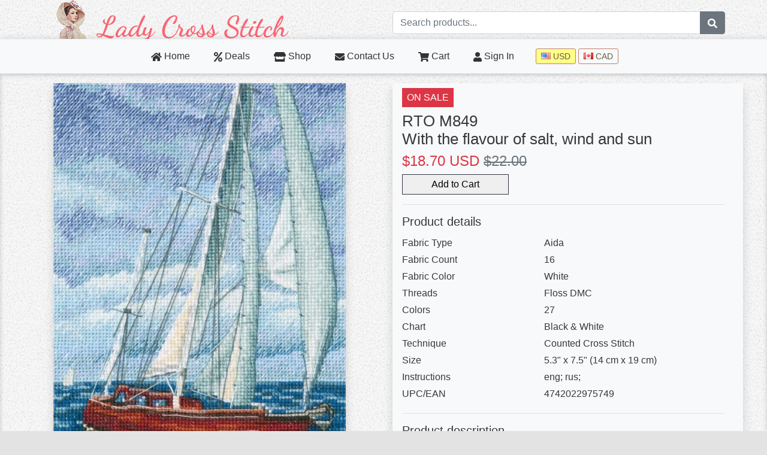

--- FILE ---
content_type: text/html; charset=UTF-8
request_url: https://www.ladycrossstitch.com/p/rto-with-the-flavour-of-salt-wind-and-sun-x-cross-stitch-kit-m849.html
body_size: 7991
content:
<!DOCTYPE html>
<html lang="en">
<head>
    <meta http-equiv="Content-Type" content="text/html; charset=UTF-8"/>
    <title>With the flavour of salt, wind and sun M849 by RTO - Lady Cross Stitch</title>
    <meta name="viewport" content="width=device-width,initial-scale=1.0">
    <meta http-equiv="Content-Language" content="en-us"/>
    <meta name="description"
          content="The kit contains fabric for the work, thread &amp; thread sorter, a needle for embroidery, an instruction and a chart. Frame is not included."/>
    <meta name="keywords"
          content="cross stitch, cross-stitch, cross stitch kits, cross stitch kit, counted cross stitch kits, cross stitch patterns, riolis, magic needle, collection d'art, kustom krafts, lanarte, luca-s, merejka, rto, vervaco, wellcraft, zolotoe runo, needlework threads, printed tapestry canvas, fabric, sailing vessels, sea, landscapes"/>

    <link rel="image_src"
          href="https://static.ladycrossstitch.com/products/00117/11795_b.jpg">
    <link rel="apple-touch-icon" sizes="180x180" href="/_assets/apple-touch-icon.png">
    <link rel="icon" type="image/png" sizes="32x32" href="/favicon-32x32.png">
    <link rel="icon" type="image/png" sizes="16x16" href="/favicon-16x16.png">
    <link rel="manifest" href="/_assets/site.webmanifest">
    <link rel="mask-icon" href="/_assets/safari-pinned-tab.svg" color="#5bbad5">
    <meta name="msapplication-TileColor" content="#f39e11">
    <meta name="theme-color" content="#ffffff">

                
        

            <link rel="stylesheet" type="text/css" href="/_assets/index.css"/>

</head>

<body>
<header class="text-center">
    <div class="container-fluid">
        <div class="row">
            <div class="col-12 col-md-6 text-left py-0 my-0">
                                    <a href="/home/" title="Homepage" class="home_link"><img width="388" height="65" class="mx-4" src="/_assets/lady_logo_big_2.png"
                                                                             alt=""/></a>
                            </div>
            <div class="col-12 col-md-6 pb-0 mt-0 mb-2 d-flex align-items-start flex-column">
                <form class="mt-auto w-100">
                    <div class="input-group">
                        <input type="text" id="search_field" class="form-control" placeholder="Search products..." aria-label="Search term"
                               aria-describedby="basic-addon">
                        <div class="input-group-append input-group-addon-btn bg-white">
                            <button class="btn btn-secondary py-0" id="search_button" title="Search Button">
                                <svg class="svg-inline--fa fa-w-16" style="fill: white;" height="1rem" xmlns="http://www.w3.org/2000/svg" viewBox="0 0 512 512">
                                    <!-- Font Awesome Free 5.15.1 by @fontawesome - https://fontawesome.com License - https://fontawesome.com/license/free (Icons: CC BY 4.0, Fonts: SIL OFL 1.1, Code: MIT License) -->
                                    <path d="M505 442.7L405.3 343c-4.5-4.5-10.6-7-17-7H372c27.6-35.3 44-79.7 44-128C416 93.1 322.9 0 208 0S0 93.1 0 208s93.1 208 208 208c48.3 0 92.7-16.4 128-44v16.3c0 6.4 2.5 12.5 7 17l99.7 99.7c9.4 9.4 24.6 9.4 33.9 0l28.3-28.3c9.4-9.4 9.4-24.6.1-34zM208 336c-70.7 0-128-57.2-128-128 0-70.7 57.2-128 128-128 70.7 0 128 57.2 128 128 0 70.7-57.2 128-128 128z"/>
                                </svg>
                            </button>
                        </div>
                    </div>
                </form>
            </div>
        </div>
    </div>
</header>

<nav class="navbar navbar-expand-md navbar-light bg-light" data-toggle="sticky-onscroll" style="box-shadow: 3px 0 11px 0 rgba(0, 0, 0, 0.15);">
    <button class="navbar-toggler" type="button" data-toggle="collapse" data-target="#navbar" aria-controls="navbar" aria-expanded="false"
            aria-label="Toggle navigation">
        <span class="navbar-toggler-icon"></span>
    </button>
    <div class="d-md-none d-flex flex-row">
        <div class="mr-4"><a class="" href="/cart/">
                <svg class="svg-inline--fa fa-w-16" xmlns="http://www.w3.org/2000/svg" height="1rem" viewBox="0 0 576 512">
                    <!-- Font Awesome Free 5.15.1 by @fontawesome - https://fontawesome.com License - https://fontawesome.com/license/free (Icons: CC BY 4.0, Fonts: SIL OFL 1.1, Code: MIT License) -->
                    <path d="M528.12 301.319l47.273-208C578.806 78.301 567.391 64 551.99 64H159.208l-9.166-44.81C147.758 8.021 137.93 0 126.529 0H24C10.745 0 0 10.745 0 24v16c0 13.255 10.745 24 24 24h69.883l70.248 343.435C147.325 417.1 136 435.222 136 456c0 30.928 25.072 56 56 56s56-25.072 56-56c0-15.674-6.447-29.835-16.824-40h209.647C430.447 426.165 424 440.326 424 456c0 30.928 25.072 56 56 56s56-25.072 56-56c0-22.172-12.888-41.332-31.579-50.405l5.517-24.276c3.413-15.018-8.002-29.319-23.403-29.319H218.117l-6.545-32h293.145c11.206 0 20.92-7.754 23.403-18.681z"/>
                </svg>
                <span class="cart_qty d-none"
                      id="cart_qty_small">0</span> <span class="d-none d-sm-block">Cart</span></a></div>
                    <div class="mr-4"><a class=" signin_menu_link" href="/signin/">
                    <svg class="svg-inline--fa fa-w-16" xmlns="http://www.w3.org/2000/svg" height="1rem" viewBox="0 0 448 512">
                        <!-- Font Awesome Free 5.15.1 by @fontawesome - https://fontawesome.com License - https://fontawesome.com/license/free (Icons: CC BY 4.0, Fonts: SIL OFL 1.1, Code: MIT License) -->
                        <path d="M224 256c70.7 0 128-57.3 128-128S294.7 0 224 0 96 57.3 96 128s57.3 128 128 128zm89.6 32h-16.7c-22.2 10.2-46.9 16-72.9 16s-50.6-5.8-72.9-16h-16.7C60.2 288 0 348.2 0 422.4V464c0 26.5 21.5 48 48 48h352c26.5 0 48-21.5 48-48v-41.6c0-74.2-60.2-134.4-134.4-134.4z"/>
                    </svg>
                    <span class="d-none d-sm-block signin_menu_text">Sign In</span></a></div>
            </div>
    <div class="collapse navbar-collapse" id="navbar" style="justify-content: center;">
        <ul class="navbar-nav">
            <li class="nav-item py-2 px-1 mx-md-2 mx-lg-3 "><a
                         href="/home/">
                    <svg class="svg-inline--fa fa-w-16" xmlns="http://www.w3.org/2000/svg" height="1rem" viewBox="0 0 576 512">
                        <!-- Font Awesome Free 5.15.1 by @fontawesome - https://fontawesome.com License - https://fontawesome.com/license/free (Icons: CC BY 4.0, Fonts: SIL OFL 1.1, Code: MIT License) -->
                        <path d="M280.37 148.26L96 300.11V464a16 16 0 0 0 16 16l112.06-.29a16 16 0 0 0 15.92-16V368a16 16 0 0 1 16-16h64a16 16 0 0 1 16 16v95.64a16 16 0 0 0 16 16.05L464 480a16 16 0 0 0 16-16V300L295.67 148.26a12.19 12.19 0 0 0-15.3 0zM571.6 251.47L488 182.56V44.05a12 12 0 0 0-12-12h-56a12 12 0 0 0-12 12v72.61L318.47 43a48 48 0 0 0-61 0L4.34 251.47a12 12 0 0 0-1.6 16.9l25.5 31A12 12 0 0 0 45.15 301l235.22-193.74a12.19 12.19 0 0 1 15.3 0L530.9 301a12 12 0 0 0 16.9-1.6l25.5-31a12 12 0 0 0-1.7-16.93z"/>
                    </svg>
                    Home</a></li>
            <li class="nav-item py-2 px-1 mx-md-2 mx-lg-3 "><a href="/deals/">
                    <svg class="svg-inline--fa fa-w-16" xmlns="http://www.w3.org/2000/svg" height="1rem" viewBox="0 0 448 512">
                        <!-- Font Awesome Free 5.15.1 by @fontawesome - https://fontawesome.com License - https://fontawesome.com/license/free (Icons: CC BY 4.0, Fonts: SIL OFL 1.1, Code: MIT License) -->
                        <path d="M112 224c61.9 0 112-50.1 112-112S173.9 0 112 0 0 50.1 0 112s50.1 112 112 112zm0-160c26.5 0 48 21.5 48 48s-21.5 48-48 48-48-21.5-48-48 21.5-48 48-48zm224 224c-61.9 0-112 50.1-112 112s50.1 112 112 112 112-50.1 112-112-50.1-112-112-112zm0 160c-26.5 0-48-21.5-48-48s21.5-48 48-48 48 21.5 48 48-21.5 48-48 48zM392.3.2l31.6-.1c19.4-.1 30.9 21.8 19.7 37.8L77.4 501.6a23.95 23.95 0 0 1-19.6 10.2l-33.4.1c-19.5 0-30.9-21.9-19.7-37.8l368-463.7C377.2 4 384.5.2 392.3.2z"/>
                    </svg>
                    Deals</a></li>
            <li class="nav-item py-2 px-1 mx-md-2 mx-lg-3 "><a
                         href="/shop/">
                    <svg class="svg-inline--fa fa-w-16" xmlns="http://www.w3.org/2000/svg" height="1rem" viewBox="0 0 616 512">
                        <!-- Font Awesome Free 5.15.1 by @fontawesome - https://fontawesome.com License - https://fontawesome.com/license/free (Icons: CC BY 4.0, Fonts: SIL OFL 1.1, Code: MIT License) -->
                        <path d="M602 118.6L537.1 15C531.3 5.7 521 0 510 0H106C95 0 84.7 5.7 78.9 15L14 118.6c-33.5 53.5-3.8 127.9 58.8 136.4 4.5.6 9.1.9 13.7.9 29.6 0 55.8-13 73.8-33.1 18 20.1 44.3 33.1 73.8 33.1 29.6 0 55.8-13 73.8-33.1 18 20.1 44.3 33.1 73.8 33.1 29.6 0 55.8-13 73.8-33.1 18.1 20.1 44.3 33.1 73.8 33.1 4.7 0 9.2-.3 13.7-.9 62.8-8.4 92.6-82.8 59-136.4zM529.5 288c-10 0-19.9-1.5-29.5-3.8V384H116v-99.8c-9.6 2.2-19.5 3.8-29.5 3.8-6 0-12.1-.4-18-1.2-5.6-.8-11.1-2.1-16.4-3.6V480c0 17.7 14.3 32 32 32h448c17.7 0 32-14.3 32-32V283.2c-5.4 1.6-10.8 2.9-16.4 3.6-6.1.8-12.1 1.2-18.2 1.2z"/>
                    </svg>
                    Shop</a></li>
            <li class="nav-item py-2 px-1 mx-md-2 mx-lg-3 "><a
                         href="/contact-us/">
                    <svg class="svg-inline--fa fa-w-16" xmlns="http://www.w3.org/2000/svg" height="1rem" viewBox="0 0 512 512">
                        <!-- Font Awesome Free 5.15.1 by @fontawesome - https://fontawesome.com License - https://fontawesome.com/license/free (Icons: CC BY 4.0, Fonts: SIL OFL 1.1, Code: MIT License) -->
                        <path d="M502.3 190.8c3.9-3.1 9.7-.2 9.7 4.7V400c0 26.5-21.5 48-48 48H48c-26.5 0-48-21.5-48-48V195.6c0-5 5.7-7.8 9.7-4.7 22.4 17.4 52.1 39.5 154.1 113.6 21.1 15.4 56.7 47.8 92.2 47.6 35.7.3 72-32.8 92.3-47.6 102-74.1 131.6-96.3 154-113.7zM256 320c23.2.4 56.6-29.2 73.4-41.4 132.7-96.3 142.8-104.7 173.4-128.7 5.8-4.5 9.2-11.5 9.2-18.9v-19c0-26.5-21.5-48-48-48H48C21.5 64 0 85.5 0 112v19c0 7.4 3.4 14.3 9.2 18.9 30.6 23.9 40.7 32.4 173.4 128.7 16.8 12.2 50.2 41.8 73.4 41.4z"/>
                    </svg>
                    </span> Contact&nbsp;Us</a></li>
            <li class="nav-item py-2 px-1 mx-md-2 mx-lg-3 "><a
                         href="/cart/"><span
                            class="cart_qty d-none"
                            id="cart_qty_big">0</span>
                    <svg class="svg-inline--fa fa-w-16" xmlns="http://www.w3.org/2000/svg" height="1rem" viewBox="0 0 576 512">
                        <!-- Font Awesome Free 5.15.1 by @fontawesome - https://fontawesome.com License - https://fontawesome.com/license/free (Icons: CC BY 4.0, Fonts: SIL OFL 1.1, Code: MIT License) -->
                        <path d="M528.12 301.319l47.273-208C578.806 78.301 567.391 64 551.99 64H159.208l-9.166-44.81C147.758 8.021 137.93 0 126.529 0H24C10.745 0 0 10.745 0 24v16c0 13.255 10.745 24 24 24h69.883l70.248 343.435C147.325 417.1 136 435.222 136 456c0 30.928 25.072 56 56 56s56-25.072 56-56c0-15.674-6.447-29.835-16.824-40h209.647C430.447 426.165 424 440.326 424 456c0 30.928 25.072 56 56 56s56-25.072 56-56c0-22.172-12.888-41.332-31.579-50.405l5.517-24.276c3.413-15.018-8.002-29.319-23.403-29.319H218.117l-6.545-32h293.145c11.206 0 20.92-7.754 23.403-18.681z"/>
                    </svg>
                    Cart</a></li>
                            <li class="nav-item py-2 px-1 ml-md-2 mx-lg-3 "><a
                            class="signin_menu_link" href="/signin/">
                        <svg class="svg-inline--fa fa-w-16" xmlns="http://www.w3.org/2000/svg" height="1rem" viewBox="0 0 448 512">
                            <!-- Font Awesome Free 5.15.1 by @fontawesome - https://fontawesome.com License - https://fontawesome.com/license/free (Icons: CC BY 4.0, Fonts: SIL OFL 1.1, Code: MIT License) -->
                            <path d="M224 256c70.7 0 128-57.3 128-128S294.7 0 224 0 96 57.3 96 128s57.3 128 128 128zm89.6 32h-16.7c-22.2 10.2-46.9 16-72.9 16s-50.6-5.8-72.9-16h-16.7C60.2 288 0 348.2 0 422.4V464c0 26.5 21.5 48 48 48h352c26.5 0 48-21.5 48-48v-41.6c0-74.2-60.2-134.4-134.4-134.4z"/>
                        </svg>
                        <span class="signin_menu_text">Sign&nbsp;In</span></a></li>
                        <li class="nav-item py-2 px-0 ml-md-2 mx-lg-3">
                                    <span class="currency_on" onclick="switchCurrency('u');"><div class="icon_flag usd"></div>&nbsp;USD</span>
                    <span class="currency_off" onclick="switchCurrency('c');"><div class="icon_flag cad"></div>&nbsp;CAD</span>
                            </li>
        </ul>
    </div>
</nav>
<script src="/_assets/bundle.js"></script>

<main id="main" class="w-100 pb-5 pt-3">
    <script type="application/ld+json">
    {
        "@context": "http://schema.org/",
        "@type": "Product",
        "name": "With the flavour of salt, wind and sun",
        "url": "https://www.ladycrossstitch.com/p/rto-with-the-flavour-of-salt-wind-and-sun-x-cross-stitch-kit-m849",
        "image": [
            "https://static.ladycrossstitch.com/products/00117/11795_b.jpg"
        ],
        "sku": "M849",
        "description": "<p>The kit contains fabric for the work, thread &amp; thread sorter, a needle for embroidery, an instruction and a chart. Frame is not included.</p>",
        "mpn": "M849",
        "brand": {
            "@type": "Thing",
            "name": "RTO"
        },
        "manufacturer" : "RTO",
        "offers": {
            "@type": "Offer",
            "url": "https://www.ladycrossstitch.com/p/rto-with-the-flavour-of-salt-wind-and-sun-x-cross-stitch-kit-m849",
            "priceCurrency": "USD",
            "price": "22.00",
            "priceValidUntil": "2026-04-04",
            "itemCondition": "http://schema.org/NewCondition",
            "availability": "http://schema.org/InStock",
            "seller": {
                "@type": "Organization",
                "name": "LadyCrossStitch"
            }
        }
    }

</script>
<div class="container">
    <div class="row">
        <div class="col-12 col-md-6 order-md-last mb-2">
            <div class="bg-light py-2 px-3 rounded shadow">
                
                                    <span class="py-1 px-2 mb-2 d-inline-block" style="color:#fff;background-color:#dc3545;">ON SALE</span>
                                <h1 style="font-size: 1.6rem;">RTO M849<br>With the flavour of salt, wind and sun</h1>

                                    <h4 class="text-danger">$18.70 USD
                        <del class="text-muted">$22.00</del>
                    </h4>
                                                    <button class="px-5 py-1 border-dark border" id="add_to_cart">Add to Cart</button>
                
                <div class="container pl-0 d-none d-lg-block">
                    <div class="row mb-1">
                        <div class="col-12">
                            <hr>
                            <h5>Product details</h5>
                        </div>
                    </div>
                                                                                    <div class="row mb-1">
                            <div class="col-5">Fabric Type</div>
                            <div class="col-7">Aida</div>
                        </div>
                                                                <div class="row mb-1">
                            <div class="col-5">Fabric Count</div>
                            <div class="col-7">16</div>
                        </div>
                                                                <div class="row mb-1">
                            <div class="col-5">Fabric Color</div>
                            <div class="col-7">White</div>
                        </div>
                                                                <div class="row mb-1">
                            <div class="col-5">Threads</div>
                            <div class="col-7">Floss DMC</div>
                        </div>
                                                                <div class="row mb-1">
                            <div class="col-5">Colors</div>
                            <div class="col-7">27</div>
                        </div>
                                                                <div class="row mb-1">
                            <div class="col-5">Chart</div>
                            <div class="col-7">Black &amp; White</div>
                        </div>
                                                                <div class="row mb-1">
                            <div class="col-5">Technique</div>
                            <div class="col-7">Counted Cross Stitch</div>
                        </div>
                                                                <div class="row mb-1">
                            <div class="col-5">Size</div>
                            <div class="col-7">5.3" x 7.5" (14 cm x 19 cm)</div>
                        </div>
                                                                <div class="row mb-1">
                            <div class="col-5">Instructions</div>
                            <div class="col-7">eng; rus;</div>
                        </div>
                                                                <div class="row mb-1">
                            <div class="col-5">UPC/EAN</div>
                            <div class="col-7">4742022975749</div>
                        </div>
                                        <div class="row mb-1">
                        <div class="col-12">
                            <hr>
                            <h5>Product description</h5>
                            <p><p>The kit contains fabric for the work, thread &amp; thread sorter, a needle for embroidery, an instruction and a chart. Frame is not included.</p></p>
                        </div>
                    </div>
                </div>
            </div>
        </div>

        <div class="col-12 col-md-6 order-md-first text-center px-sm-2 px-xl-0">
            <a class="product_photos_zoom d-inline-block rounded shadow" href="https://static.ladycrossstitch.com/products/00117/11795_b.jpg" title="" style="cursor:pointer;">
                <img class="w-100 h-auto product_photos_zoom"
                     src="https://static.ladycrossstitch.com/products/00117/11795_b.jpg"
                     alt="With the flavour of salt, wind and sun"/></a>

            <div class="bg-light text-center mt-1 mx-3 rounded">
                                    <a class=" product_photos_zoom m-2 d-inline-block border-dark border" href="https://static.ladycrossstitch.com/products/00117/11796_b.jpg" title="" style="cursor:pointer;"><img
                                src="https://static.ladycrossstitch.com/products/00117/11796_m.jpg" width="59" height="60" alt=""/></a>
                                    <a class=" product_photos_zoom m-2 d-inline-block border-dark border" href="https://static.ladycrossstitch.com/products/00117/11797_b.jpg" title="" style="cursor:pointer;"><img
                                src="https://static.ladycrossstitch.com/products/00117/11797_m.jpg" width="41" height="60" alt=""/></a>
                            </div>
            <a target="_blank" data-pin-do="buttonPin" data-pin-count="beside" data-pin-tall="true" href="https://www.pinterest.com/pin/create/button/?url=https%3A%2F%2Fwww.ladycrossstitch.com%2Fp%2Frto-with-the-flavour-of-salt-wind-and-sun-x-cross-stitch-kit-m849.html&media=https%3A%2F%2Fstatic.ladycrossstitch.com%2Fproducts%2F00117%2F11795_b.jpg&description=With+the+flavour+of+salt%2C+wind+and+sun+M849+by+RTO"><div class="icon_pin_it"></div></a>
        </div>
    </div>
    <div class="row d-lg-none mt-2">
        <div class="col-12">
            <div class="container bg-light py-2 px-3 rounded shadow">
                <div class="row mb-1">
                    <div class="col-12">
                        <h5>Product details</h5>
                    </div>
                </div>
                                                                    <div class="row mb-1">
                        <div class="col-5">Fabric Type</div>
                        <div class="col-7">Aida</div>
                    </div>
                                                    <div class="row mb-1">
                        <div class="col-5">Fabric Count</div>
                        <div class="col-7">16</div>
                    </div>
                                                    <div class="row mb-1">
                        <div class="col-5">Fabric Color</div>
                        <div class="col-7">White</div>
                    </div>
                                                    <div class="row mb-1">
                        <div class="col-5">Threads</div>
                        <div class="col-7">Floss DMC</div>
                    </div>
                                                    <div class="row mb-1">
                        <div class="col-5">Colors</div>
                        <div class="col-7">27</div>
                    </div>
                                                    <div class="row mb-1">
                        <div class="col-5">Chart</div>
                        <div class="col-7">Black &amp; White</div>
                    </div>
                                                    <div class="row mb-1">
                        <div class="col-5">Technique</div>
                        <div class="col-7">Counted Cross Stitch</div>
                    </div>
                                                    <div class="row mb-1">
                        <div class="col-5">Size</div>
                        <div class="col-7">5.3" x 7.5" (14 cm x 19 cm)</div>
                    </div>
                                                    <div class="row mb-1">
                        <div class="col-5">Instructions</div>
                        <div class="col-7">eng; rus;</div>
                    </div>
                                                    <div class="row mb-1">
                        <div class="col-5">UPC/EAN</div>
                        <div class="col-7">4742022975749</div>
                    </div>
                                <div class="row mb-1">
                    <div class="col-12">
                        <hr>
                        <h5>Product description</h5>
                        <p><p>The kit contains fabric for the work, thread &amp; thread sorter, a needle for embroidery, an instruction and a chart. Frame is not included.</p></p>
                    </div>
                </div>
            </div>
        </div>
    </div>
</div>
<script type="application/javascript">
    $(function () {

        $("#add_to_cart").click(function () {
            addToCart(18552);
            return false;
        });

        $("a.product_photos_zoom").magnificPopup({
            type: 'image',
            gallery: {
                enabled: true
            }
        });
    });
</script>
</main>

<footer class="site-footer">
    <div class="container-fluid pt-4 text-center">
        <div class="row">
            <div class="offset-sm-2 col-sm-4">
                <h5>CUSTOMER SERVICE</h5>
                <ul>
                    <li><a href="/info/cookies.html">COOKIE POLICY</a></li>
                    <li><a href="/info/privacy_policy.html">PRIVACY POLICY</a></li>
                    <li><a href="/info/delivery.html">SHIPPING</a></li>
                    <li><a href="/info/returns.html">REFUNDS & RETURNS</a></li>
                </ul>
            </div>
            <div class="col-sm-4">
                <h5>INFORMATION</h5>
                <ul>
                    <li><a href="/contact-us.html">CONTACTS</a></li>
                    <li><a href="/info/about_us.html">ABOUT US</a></li>
                    <li><a href="/info/partners.html">OUR PARTNERS</a></li>
                </ul>
            </div>
                                                                                                                                                                                                                    </div>
        <div class="row">
            <div class="col-12 text-center">
                <hr>
                We accept<br>
                <img src="/_assets/payment_methods.png" width="310" height="48" alt="Paypal, Visa, Master Card, American Express"/>
            </div>
        </div>
        <div class="row pt-5">
            <div class="col-12">
                &copy; 2010 - 2026 GvelloStitch. All Rights Reserved.
            </div>
        </div>
    </div>
</footer>

<div class="modal fade" id="addToCartConfirmation" tabindex="-1" role="dialog" aria-hidden="true">
    <div class="modal-dialog modal-dialog-centered" role="document">
        <div class="modal-content">
            <div class="modal-body">
                <img id="added_product_img" src="" class="float-left mr-2"/>
                <h5 id="added_product_name" class="font-weight-bold active text-lg"></h5>
                <br/>
                Successfully added to cart
            </div>
        </div>
    </div>
</div>

<script>
    $(function () {
        $(document).click(function (event) {
            const click_target = $(event.target);
            const _opened = $(".navbar-collapse").hasClass("show");
            if (_opened === true && !click_target.hasClass("navbar-toggler")) {
                $("button.navbar-toggler").click();
            }
        });

        $('#search_field').keypress(function (event) {
            const keycode = (event.keyCode ? event.keyCode : event.which);
            if (keycode === 13) {
                $('#search_button').click();
            }
        });

        $('#search_button').click(function () {
            document.location.href = '/shop/' + encodeURI($('#search_field').val());
            return false;
        });

        // Custom
        let stickyToggle = function (sticky, stickyWrapper, scrollElement) {
            let stickyHeight = sticky.outerHeight();
            let stickyTop = stickyWrapper.offset().top;
            if (scrollElement.scrollTop() >= stickyTop) {
                stickyWrapper.height(stickyHeight);
                sticky.addClass("is-sticky");
            } else {
                sticky.removeClass("is-sticky");
                stickyWrapper.height('auto');
            }
        };

        // Find all data-toggle="sticky-onscroll" elements
        $('[data-toggle="sticky-onscroll"]').each(function () {
            const sticky = $(this);
            const stickyWrapper = $('<div>').addClass('sticky-wrapper'); // insert hidden element to maintain actual top offset on page
            sticky.before(stickyWrapper);
            sticky.addClass('sticky');

            // Scroll & resize events
            $(window).on('scroll.sticky-onscroll resize.sticky-onscroll', function () {
                stickyToggle(sticky, stickyWrapper, $(this));
            });

            // On page load
            stickyToggle(sticky, stickyWrapper, $(window));
        });
    });

    const cart_qty_big = $('#cart_qty_big');
    const cart_qty_small = $('#cart_qty_small');

    function switchCurrency(c) {
        window.location.replace("/p/?set_curr=" + c);
    }

    function hideAddToCartConfirmation() {
        $('#addToCartConfirmation').modal("hide");
    }

    function addToCart(product_id) {
        let data = {};
        data['products[' + product_id + ']'] = 1;
        $.post("/cart/add_product/_eadd_product", data)
            .done(function (response) {
                if (response.success === 1) {
                    cart_qty_big.html(response.counter);
                    cart_qty_small.html(response.counter);
                    cart_qty_big.removeClass('d-none');
                    cart_qty_small.removeClass('d-none');

                    $('#added_product_img').attr('src', 'https://static.ladycrossstitch.com/products/' + response.storage + '/' + response.photo_id + '_t.jpg');
                    $('#added_product_name').html(response.name);
                    $('#addToCartConfirmation').modal();
                    window.setTimeout(hideAddToCartConfirmation, 2000);
                } else {
                    alert("error");
                }
            })
            .fail(function () {
                alert("error");
            });
    }

    function addToWishlist(product_id) {
        $.get("/wishlist/add/" + product_id + "/_rajax")
            .done(function (response) {
                if (response.success === 1) {
                    $('#wp' + product_id).removeClass('heart_off').addClass('heart_on').attr("onclick", "removeFromWishlist(" + product_id + ")");
                } else {
                    alert("error");
                }
                displayResponseFromAJAX(response);
            })
            .fail(function () {
                alert("error");
            });
    }

    function removeFromWishlist(product_id) {
        $.get("/wishlist/remove/" + product_id + "/_rajax")
            .done(function (response) {
                if (response.success === 1) {
                    $('#wp' + product_id).removeClass('heart_on').addClass('heart_off').attr("onclick", "addToWishlist(" + product_id + ")");
                } else {
                    alert("error");
                }
                displayResponseFromAJAX(response);
            })
            .fail(function () {
                alert("error");
            });
    }

    
    function displayResponseFromAJAX(response) {
    }

    var _paq = window._paq = window._paq || [];
    _paq.push(['trackPageView']);
    _paq.push(['enableLinkTracking']);
    (function () {
        var u = "https://matomo.gvellostitch.com/";
        _paq.push(['setTrackerUrl', u + 'matomo.php']);
        _paq.push(['setSiteId', '2']);
        var d = document, g = d.createElement('script'), s = d.getElementsByTagName('script')[0];
        g.type = 'text/javascript';
        g.async = true;
        g.src = u + 'matomo.js';
        s.parentNode.insertBefore(g, s);
    })();

    </script>

    <script src="https://apis.google.com/js/platform.js?onload=renderBadge" async defer></script>
    <script>
        window.renderBadge = function () {
            var ratingBadgeContainer = document.createElement("div");
            document.body.appendChild(ratingBadgeContainer);
            window.gapi.load('ratingbadge', function () {
                window.gapi.ratingbadge.render(ratingBadgeContainer, {"merchant_id": 424361742});
            });
        }
    </script>





</body>
</html>
